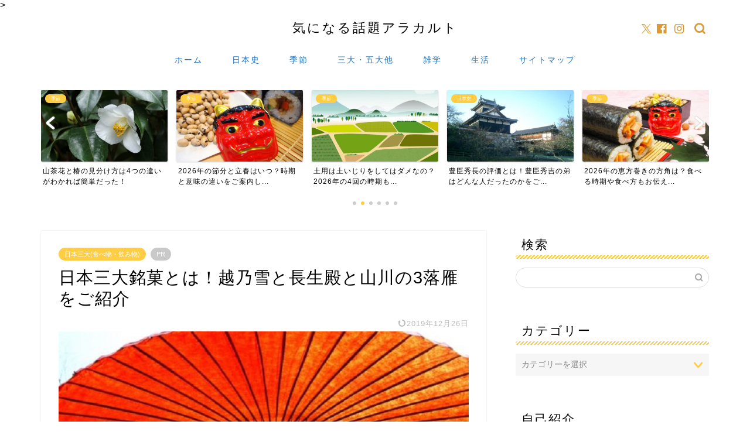

--- FILE ---
content_type: text/html; charset=UTF-8
request_url: https://usefultopic.com/archives/3089.html
body_size: 17561
content:
<!DOCTYPE html><html lang="ja"><head prefix="og: http://ogp.me/ns# fb: http://ogp.me/ns/fb# article: http://ogp.me/ns/article#"><meta charset="utf-8"><meta http-equiv="X-UA-Compatible" content="IE=edge"><meta name="viewport" content="width=device-width, initial-scale=1"><meta property="og:type" content="blog"><meta property="og:title" content="日本三大銘菓とは！越乃雪と長生殿と山川の3落雁をご紹介｜気になる話題アラカルト"><meta property="og:url" content="https://usefultopic.com/archives/3089.html"><meta property="og:description" content="日本三大銘菓とは この記事では、日本三大銘菓についてご紹介をしていきます。 日本三大銘菓について公式な見解はありません。"><meta property="og:image" content="https://usefultopic.com/wp-content/uploads/2017/07/be70f2a7355ca6310351bb6891c79611_s-e1541140710843.jpg"><meta property="og:site_name" content="気になる話題アラカルト"><meta property="fb:admins" content=""><meta name="twitter:card" content="summary"><meta name="description" content="日本三大銘菓とは この記事では、日本三大銘菓についてご紹介をしていきます。 日本三大銘菓について公式な見解はありません。"><link rel="canonical" href="https://usefultopic.com/archives/3089.html"><link media="all" href="https://usefultopic.com/wp-content/cache/autoptimize/css/autoptimize_2729c47b2325c106c974011d78fbe378.css" rel="stylesheet"><title>日本三大銘菓とは！越乃雪と長生殿と山川の3落雁をご紹介｜気になる話題アラカルト</title><meta name='robots' content='max-image-preview:large' /><link rel='dns-prefetch' href='//cdnjs.cloudflare.com' /><link rel='dns-prefetch' href='//cdn.jsdelivr.net' /><link rel="alternate" type="application/rss+xml" title="気になる話題アラカルト &raquo; フィード" href="https://usefultopic.com/feed" /><link rel="alternate" type="application/rss+xml" title="気になる話題アラカルト &raquo; コメントフィード" href="https://usefultopic.com/comments/feed" /><link rel="alternate" type="application/rss+xml" title="気になる話題アラカルト &raquo; 日本三大銘菓とは！越乃雪と長生殿と山川の3落雁をご紹介 のコメントのフィード" href="https://usefultopic.com/archives/3089.html/feed" /><link rel="alternate" title="oEmbed (JSON)" type="application/json+oembed" href="https://usefultopic.com/wp-json/oembed/1.0/embed?url=https%3A%2F%2Fusefultopic.com%2Farchives%2F3089.html" /><link rel="alternate" title="oEmbed (XML)" type="text/xml+oembed" href="https://usefultopic.com/wp-json/oembed/1.0/embed?url=https%3A%2F%2Fusefultopic.com%2Farchives%2F3089.html&#038;format=xml" /><link rel='stylesheet' id='swiper-style-css' href='https://cdnjs.cloudflare.com/ajax/libs/Swiper/4.0.7/css/swiper.min.css?ver=6.9' type='text/css' media='all' /> <script type="text/javascript" src="https://usefultopic.com/wp-includes/js/jquery/jquery.min.js?ver=3.7.1" id="jquery-core-js"></script> <script type="text/javascript" id="jquery-js-after">jQuery(document).ready(function() {
	jQuery(".8ca6e6147bddf28670a2ba5ec6d1aa57").click(function() {
		jQuery.post(
			"https://usefultopic.com/wp-admin/admin-ajax.php", {
				"action": "quick_adsense_onpost_ad_click",
				"quick_adsense_onpost_ad_index": jQuery(this).attr("data-index"),
				"quick_adsense_nonce": "5fb0254dc2",
			}, function(response) { }
		);
	});
});

//# sourceURL=jquery-js-after</script> <link rel="https://api.w.org/" href="https://usefultopic.com/wp-json/" /><link rel="alternate" title="JSON" type="application/json" href="https://usefultopic.com/wp-json/wp/v2/posts/3089" /><link rel='shortlink' href='https://usefultopic.com/?p=3089' /> <script type="application/ld+json">{
    "@context": "https://schema.org",
    "@type": "BlogPosting",
    "mainEntityOfPage": {
        "@type": "WebPage",
        "@id": "https://usefultopic.com/archives/3089.html"
    },
    "headline": "日本三大銘菓とは！越乃雪と長生殿と山川の3落雁をご紹介",
    "description": "日本三大銘菓とは この記事では、日本三大銘菓についてご紹介をしていきます。 日本三大銘菓について公式な見解はありません。しかし一般的には、次の3つの和菓子が日本三大銘菓とされています。 &nbsp; その3つの和菓子とは 大和屋の越乃雪(新&hellip;",
    "datePublished": "2017-07-02T18:03:58+09:00",
    "dateModified": "2019-12-26T23:48:42+09:00",
    "author": {
        "@type": "Person",
        "name": "hiro",
        "url": "https://usefultopic.com/archives/author/hiro"
    },
    "publisher": {
        "@type": "Organization",
        "name": "気になる話題アラカルト",
        "url": "https://usefultopic.com/",
        "logo": {
            "@type": "ImageObject",
            "url": "https://usefultopic.com/wp-content/uploads/2022/04/cropped-favicon-1.png"
        }
    },
    "image": "https://usefultopic.com/wp-content/uploads/2017/07/be70f2a7355ca6310351bb6891c79611_s-e1541140710843.jpg"
}</script> <script type="application/ld+json">{
    "@context": "https://schema.org",
    "@type": "BreadcrumbList",
    "itemListElement": [
        {
            "@type": "ListItem",
            "position": 1,
            "name": "HOME",
            "item": "https://usefultopic.com/"
        },
        {
            "@type": "ListItem",
            "position": 2,
            "name": "日本三大(食べ物・飲み物)",
            "item": "https://usefultopic.com/archives/category/%e4%b8%89%e5%a4%a7%e3%83%bb%e4%ba%94%e5%a4%a7%e4%bb%96/%e6%97%a5%e6%9c%ac%e4%b8%89%e5%a4%a7%e9%a3%9f%e3%81%b9%e7%89%a9%e3%83%bb%e9%a3%b2%e3%81%bf%e7%89%a9"
        },
        {
            "@type": "ListItem",
            "position": 3,
            "name": "日本三大銘菓とは！越乃雪と長生殿と山川の3落雁をご紹介",
            "item": "https://usefultopic.com/archives/3089.html"
        }
    ]
}</script> <link rel="icon" href="https://usefultopic.com/wp-content/uploads/2022/04/cropped-favicon-1-32x32.png" sizes="32x32" /><link rel="icon" href="https://usefultopic.com/wp-content/uploads/2022/04/cropped-favicon-1-192x192.png" sizes="192x192" /><link rel="apple-touch-icon" href="https://usefultopic.com/wp-content/uploads/2022/04/cropped-favicon-1-180x180.png" /><meta name="msapplication-TileImage" content="https://usefultopic.com/wp-content/uploads/2022/04/cropped-favicon-1-270x270.png" /><meta name="google-site-verification" content="sZUYorgSrsBBsgt2r9dyr5uiDDZ9xHw7W9h0tub0VJ0" />  <script async src="https://www.googletagmanager.com/gtag/js?id=G-FDNTX5X9E0"></script> <script>window.dataLayer = window.dataLayer || [];
  function gtag(){dataLayer.push(arguments);}
  gtag('js', new Date());
  gtag('config', 'UA-63844117-1');
  gtag('config', 'G-FDNTX5X9E0');</script> <script async src="//pagead2.googlesyndication.com/pagead/js/adsbygoogle.js"></script> > <script>>   (adsbygoogle = window.adsbygoogle || []).push({
>     google_ad_client: "ca-pub-1569593046885806",
>     enable_page_level_ads: true
>   });
></script> <meta name="google-site-verification" content="-5FpacFibSqjdXjGDcxX-AN3BJ2Wi_gTSUqusHVem64" /></head><body class="wp-singular post-template-default single single-post postid-3089 single-format-standard wp-theme-jin" id="nofont-style"><div id="wrapper"><div id="scroll-content" class="animate-off"><div id="header-box" class="tn_on header-box animate-off"><div id="header" class="header-type2 header animate-off"><div id="site-info" class="ef"> <span class="tn-logo-size"><a href='https://usefultopic.com/' title='気になる話題アラカルト' rel='home'>気になる話題アラカルト</a></span></div><div id="headmenu"> <span class="headsns tn_sns_on"> <span class="twitter"><a href="#"><i class="jic-type jin-ifont-twitter" aria-hidden="true"></i></a></span> <span class="facebook"> <a href="#"><i class="jic-type jin-ifont-facebook" aria-hidden="true"></i></a> </span> <span class="instagram"> <a href="#"><i class="jic-type jin-ifont-instagram" aria-hidden="true"></i></a> </span> </span> <span class="headsearch tn_search_on"><form class="search-box" role="search" method="get" id="searchform" action="https://usefultopic.com/"> <input type="search" placeholder="" class="text search-text" value="" name="s" id="s"> <input type="submit" id="searchsubmit" value="&#xe931;"></form> </span></div></div></div><div id="nav-container" class="header-style3-animate animate-off"><div id="drawernav" class="ef"><nav class="fixed-content"><ul class="menu-box"><li class="menu-item menu-item-type-custom menu-item-object-custom menu-item-home menu-item-6845"><a href="https://usefultopic.com">ホーム</a></li><li class="menu-item menu-item-type-taxonomy menu-item-object-category menu-item-6859"><a href="https://usefultopic.com/archives/category/%e6%97%a5%e6%9c%ac%e5%8f%b2">日本史</a></li><li class="menu-item menu-item-type-taxonomy menu-item-object-category menu-item-6860"><a href="https://usefultopic.com/archives/category/%e5%ad%a3%e7%af%80">季節</a></li><li class="menu-item menu-item-type-taxonomy menu-item-object-category current-post-ancestor current-menu-parent current-post-parent menu-item-6861"><a href="https://usefultopic.com/archives/category/%e4%b8%89%e5%a4%a7%e3%83%bb%e4%ba%94%e5%a4%a7%e4%bb%96">三大・五大他</a></li><li class="menu-item menu-item-type-taxonomy menu-item-object-category menu-item-6862"><a href="https://usefultopic.com/archives/category/%e9%9b%91%e5%ad%a6">雑学</a></li><li class="menu-item menu-item-type-taxonomy menu-item-object-category menu-item-6863"><a href="https://usefultopic.com/archives/category/%e7%94%9f%e6%b4%bb">生活</a></li><li class="menu-item menu-item-type-post_type menu-item-object-page menu-item-6857"><a href="https://usefultopic.com/sitemaps">サイトマップ</a></li></ul></nav></div></div><div class="clearfix"></div><div class="pickup-contents-box-post-type animate-off"><div class="swiper-container"><ul class="pickup-contents swiper-wrapper"><li class="swiper-slide"> <a href="https://usefultopic.com/archives/1257.html" target=""><div class="pickup-image"> <img src="https://usefultopic.com/wp-content/uploads/2015/11/1-640x360.jpg" alt="初午のイラスト" width="216" height="121" /> <span class="cps-post-cat pickup-cat category-2%e6%9c%88" style="background-color:!important;" >2月</span></div><div class="pickup-title">2026年の初午はいつ？どんな意味や行事があるのかもご紹...</div> </a></li><li class="swiper-slide"> <a href="https://usefultopic.com/archives/1061.html" target=""><div class="pickup-image"> <img src="https://usefultopic.com/wp-content/uploads/2015/09/flowers-1749590_640-1-640x360.jpg" alt="花糸がくっついて筒のようになっている椿" width="216" height="121" /> <span class="cps-post-cat pickup-cat category-%e5%ad%a3%e7%af%80" style="background-color:!important;" >季節</span></div><div class="pickup-title">山茶花と椿の見分け方は4つの違いがわかれば簡単だった！</div> </a></li><li class="swiper-slide"> <a href="https://usefultopic.com/archives/1246.html" target=""><div class="pickup-image"> <img src="https://usefultopic.com/wp-content/uploads/2015/11/ab9a40c2af393d5ccba8cfa0ce1f741a_s-1-640x360.jpg" alt="節分の豆まきと恵方巻き" width="216" height="121" /> <span class="cps-post-cat pickup-cat category-%e5%ad%a3%e7%af%80" style="background-color:!important;" >季節</span></div><div class="pickup-title">2026年の節分と立春はいつ？時期と意味の違いをご案内し...</div> </a></li><li class="swiper-slide"> <a href="https://usefultopic.com/archives/5334.html" target=""><div class="pickup-image"> <img src="https://usefultopic.com/wp-content/uploads/2018/04/570051-1280x720-1-640x360.jpg" alt="畑の風景のイラスト" width="216" height="121" /> <span class="cps-post-cat pickup-cat category-%e5%ad%a3%e7%af%80" style="background-color:!important;" >季節</span></div><div class="pickup-title">土用は土いじりをしてはダメなの？2026年の4回の時期も...</div> </a></li><li class="swiper-slide"> <a href="https://usefultopic.com/archives/2230.html" target=""><div class="pickup-image"> <img src="https://usefultopic.com/wp-content/uploads/2016/05/94cb95d6c3b2545d5f2cf183c15d5732_s-640x360.jpg" alt="豊臣秀長が居城にした大和郡山城" width="216" height="121" /> <span class="cps-post-cat pickup-cat category-%e6%97%a5%e6%9c%ac%e5%8f%b2" style="background-color:!important;" >日本史</span></div><div class="pickup-title">豊臣秀長の評価とは！豊臣秀吉の弟はどんな人だったのかをご...</div> </a></li><li class="swiper-slide"> <a href="https://usefultopic.com/archives/1238.html" target=""><div class="pickup-image"> <img src="https://usefultopic.com/wp-content/uploads/2015/10/d464d8e236f8c534d0b41e165424dc50_s-e1541550902126-2-640x360.jpg" alt="恵方巻と豆まきの豆" width="216" height="121" /> <span class="cps-post-cat pickup-cat category-%e5%ad%a3%e7%af%80" style="background-color:!important;" >季節</span></div><div class="pickup-title">2026年の恵方巻きの方角は？食べる時期や食べ方もお伝え...</div> </a></li></ul><div class="swiper-pagination"></div><div class="swiper-button-prev"></div><div class="swiper-button-next"></div></div></div><div id="contents"><main id="main-contents" class="main-contents article_style1 animate-off" ><section class="cps-post-box post-entry"><article class="cps-post"><header class="cps-post-header"> <span class="cps-post-cat category-%e6%97%a5%e6%9c%ac%e4%b8%89%e5%a4%a7%e9%a3%9f%e3%81%b9%e7%89%a9%e3%83%bb%e9%a3%b2%e3%81%bf%e7%89%a9" ><a href="https://usefultopic.com/archives/category/%e4%b8%89%e5%a4%a7%e3%83%bb%e4%ba%94%e5%a4%a7%e4%bb%96/%e6%97%a5%e6%9c%ac%e4%b8%89%e5%a4%a7%e9%a3%9f%e3%81%b9%e7%89%a9%e3%83%bb%e9%a3%b2%e3%81%bf%e7%89%a9" style="background-color:!important;">日本三大(食べ物・飲み物)</a></span> <span class="cps-post-cat a--labeling-small-act d--labeling-act-solid"><span>PR</span></span><h1 class="cps-post-title post-title" >日本三大銘菓とは！越乃雪と長生殿と山川の3落雁をご紹介</h1><div class="cps-post-meta"> <span class="writer author-name">hiro</span> <span class="cps-post-date-box"> <span class="cps-post-date"><time class="post-date date date-published date-modified" datetime="2019-12-26T23:48:42+09:00"><i class="jic jin-ifont-reload" aria-hidden="true"></i>&nbsp;2019年12月26日</time></span> </span></div></header><div class="cps-post-thumb jin-thumb-original"> <img src="[data-uri]" data-lazy-type="image" data-lazy-src="https://usefultopic.com/wp-content/uploads/2017/07/be70f2a7355ca6310351bb6891c79611_s-e1541140710843.jpg" class="lazy lazy-hidden attachment-large_size size-large_size wp-post-image" alt="お茶会のイメージ" width ="760" height ="428" decoding="async" fetchpriority="high" /><noscript><img src="https://usefultopic.com/wp-content/uploads/2017/07/be70f2a7355ca6310351bb6891c79611_s-e1541140710843.jpg" class="attachment-large_size size-large_size wp-post-image" alt="お茶会のイメージ" width ="760" height ="428" decoding="async" fetchpriority="high" /></noscript></div><div class="share-top sns-design-type01"><div class="sns-top"><ol><li class="twitter"><a href="https://twitter.com/share?url=https%3A%2F%2Fusefultopic.com%2Farchives%2F3089.html&text=%E6%97%A5%E6%9C%AC%E4%B8%89%E5%A4%A7%E9%8A%98%E8%8F%93%E3%81%A8%E3%81%AF%EF%BC%81%E8%B6%8A%E4%B9%83%E9%9B%AA%E3%81%A8%E9%95%B7%E7%94%9F%E6%AE%BF%E3%81%A8%E5%B1%B1%E5%B7%9D%E3%81%AE3%E8%90%BD%E9%9B%81%E3%82%92%E3%81%94%E7%B4%B9%E4%BB%8B - 気になる話題アラカルト"><i class="jic jin-ifont-twitter"></i></a></li><li class="facebook"> <a href="https://www.facebook.com/sharer.php?src=bm&u=https%3A%2F%2Fusefultopic.com%2Farchives%2F3089.html&t=%E6%97%A5%E6%9C%AC%E4%B8%89%E5%A4%A7%E9%8A%98%E8%8F%93%E3%81%A8%E3%81%AF%EF%BC%81%E8%B6%8A%E4%B9%83%E9%9B%AA%E3%81%A8%E9%95%B7%E7%94%9F%E6%AE%BF%E3%81%A8%E5%B1%B1%E5%B7%9D%E3%81%AE3%E8%90%BD%E9%9B%81%E3%82%92%E3%81%94%E7%B4%B9%E4%BB%8B - 気になる話題アラカルト" onclick="javascript:window.open(this.href, '', 'menubar=no,toolbar=no,resizable=yes,scrollbars=yes,height=300,width=600');return false;"><i class="jic jin-ifont-facebook-t" aria-hidden="true"></i></a></li><li class="hatebu"> <a href="https://b.hatena.ne.jp/add?mode=confirm&url=https%3A%2F%2Fusefultopic.com%2Farchives%2F3089.html" onclick="javascript:window.open(this.href, '', 'menubar=no,toolbar=no,resizable=yes,scrollbars=yes,height=400,width=510');return false;" ><i class="font-hatena"></i></a></li><li class="pocket"> <a href="https://getpocket.com/edit?url=https%3A%2F%2Fusefultopic.com%2Farchives%2F3089.html&title=%E6%97%A5%E6%9C%AC%E4%B8%89%E5%A4%A7%E9%8A%98%E8%8F%93%E3%81%A8%E3%81%AF%EF%BC%81%E8%B6%8A%E4%B9%83%E9%9B%AA%E3%81%A8%E9%95%B7%E7%94%9F%E6%AE%BF%E3%81%A8%E5%B1%B1%E5%B7%9D%E3%81%AE3%E8%90%BD%E9%9B%81%E3%82%92%E3%81%94%E7%B4%B9%E4%BB%8B - 気になる話題アラカルト"><i class="jic jin-ifont-pocket" aria-hidden="true"></i></a></li><li class="line"> <a href="https://line.me/R/msg/text/?https%3A%2F%2Fusefultopic.com%2Farchives%2F3089.html"><i class="jic jin-ifont-line" aria-hidden="true"></i></a></li></ol></div></div><div class="clearfix"></div><div class="c--labeling-act d--labeling-act-solid"><span class="a--labeling-act">記事内に商品プロモーションを含む場合があります</span></div><div class="cps-post-main-box"><div class="cps-post-main    h2-style01 h3-style01 h4-style01 post-content m-size l-size-sp" ><div class="clearfix"></div><div class="sponsor-top">スポンサーリンク</div><section class="ad-single ad-top"><div class="center-rectangle"> <script async src="//pagead2.googlesyndication.com/pagead/js/adsbygoogle.js"></script>  <ins class="adsbygoogle"
 style="display:inline-block;width:300px;height:250px"
 data-ad-client="ca-pub-1569593046885806"
 data-ad-slot="5660726268"></ins> <script>(adsbygoogle = window.adsbygoogle || []).push({});</script> </div></section><p><div id="toc_container" class="no_bullets"><p class="toc_title">目次</p><ul class="toc_list"><li><a href="#i">日本三大銘菓とは</a></li><li><a href="#i-2">日本三大銘菓とは</a></li><li><a href="#1">日本三大銘菓1　大和屋の越乃雪(新潟県長岡市)</a></li><li><a href="#2">日本三大銘菓2　森八の長生殿(石川県金沢市)</a></li><li><a href="#3">日本三大銘菓3　風流堂の山川(島根県松江市)</a></li><li><a href="#i-3">まとめ</a></li></ul></div><h2><span id="i">日本三大銘菓とは</span></h2> この記事では、日本三大銘菓についてご紹介をしていきます。<br /> <br /> 日本三大銘菓について公式な見解はありません。しかし一般的には、次の3つの和菓子が日本三大銘菓とされています。<br /> <br /> &nbsp;<br /><div style="padding: 10px; border-radius: 10px; border: 5px double #FA8072;"> <br /> その3つの和菓子とは<br /> <br /> 大和屋の越乃雪(新潟県長岡市)<br /> <br /> 森八の長生殿(石川県金沢市)<br /> <br /> 風流堂の山川(島根県松江市)<br /> <br /> になります。<br /> <br /></div> &nbsp;<br /> <br /> なお、日本三大銘菓に類似する「日本三大」については日本三大菓子処があります。<br /> <br /> 日本三大菓子処というのは老舗の和菓子屋が数多く存在する都市で、日本三大菓子処は一般的に金沢市、京都市、松江市と言われています。<br /> <br /> この記事では日本三大菓子処ではなく、日本三大銘菓のそれぞれの特徴を簡単にご紹介をしていきます。<br /> <br /><div class="8ca6e6147bddf28670a2ba5ec6d1aa57" data-index="1" style="float: none; margin:0px;"><p style="margin-top:1em; margin-bottom:1em; text-align:center;">スポンサーリンク</p><p style="text-align:center;"> <script async src="//pagead2.googlesyndication.com/pagead/js/adsbygoogle.js"></script>  <ins class="adsbygoogle"
 style="display:block"
 data-ad-client="ca-pub-1569593046885806"
 data-ad-slot="7641168037"
 data-ad-format="rectangle"></ins> <script>(adsbygoogle = window.adsbygoogle || []).push({});</script> </p></div> <br /><h2><span id="i-2">日本三大銘菓とは</span></h2> 日本三大銘菓は、日本三大銘菓と言われることもあれば、日本三大和菓子と紹介されることもあります。日本三大銘菓と日本三大和菓子はどうやら同じ意味をもつようです。<br /> <br /> 日本三大和菓子という名称の場合、日本三大和菓子に入ってくるのは和菓子ということがわかります。しかし、日本三大銘菓は少しわかりづらいのではないでしょうか。<br /> <br /> では日本三大銘菓の銘菓にはどのような意味があるのでしょうか。<br /> <br /> 日本三大銘菓の「銘」には、特にすぐれた物につけられる特定の名称という意味があります。日本三大銘菓の「菓」はもちろん菓子を意味しています。日本三大銘菓は、特定の固有名詞をつけられたすぐれた和菓子ということになりそうです。<br /> <br /> 日本三大銘菓について明確な定義が示されているものは見当たりませんが、この記事では「特定の固有名詞をつけられた和菓子」を日本三大銘菓として考えていきたいと思います。<br /><h2><span id="1">日本三大銘菓1　大和屋の越乃雪(新潟県長岡市)</span></h2> 大和屋の越乃雪ができたのは江戸時代の1778年。長岡藩の藩主が病に伏せった時、大和屋が新たに菓子を作り藩主に献上したことに始まります。<br /> <br /> その藩主の病気が治り、藩主からその和菓子の名前を下賜されて名づけられたのが「越乃雪」です。<br /> <br /> 越乃雪はもち米を細かく砕き、和三盆糖と合わせて押しものにしたものです。もち米はもちろん新潟県産。そして和三盆糖は四国産のものを使っています。<br /> <br /> 越乃雪の特色は四角いこと。なお、大和屋の越乃雪は和菓子の分類でいえば落雁（らくがん）になります。<br /> <br /><div class="8ca6e6147bddf28670a2ba5ec6d1aa57" data-index="2" style="float: none; margin:10px 0 10px 0; text-align:center;"><p style="margin-top:1em; margin-bottom:1em; text-align:center;">スポンサーリンク</p><p style="text-align:center;"> <script async src="//pagead2.googlesyndication.com/pagead/js/adsbygoogle.js"></script>  <ins class="adsbygoogle"
 style="display:block"
 data-ad-client="ca-pub-1569593046885806"
 data-ad-slot="7641168037"
 data-ad-format="rectangle"></ins> <script>(adsbygoogle = window.adsbygoogle || []).push({});</script> </p></div> <br /><h2><span id="2">日本三大銘菓2　森八の長生殿(石川県金沢市)</span></h2> 金沢は加賀100万石前田氏の城下町。大藩であるがゆえに幕府からにらまれることが多かった前田氏は、幕府の監視を緩めるために金沢を文化の街として発展させることに務めました。<br /> <br /> たとえば、お茶の世界に欠かせないのが和菓子。そのため金沢では和菓子が独自の発展を遂げ、今でも金沢は日本三大菓子処の一つにあげられています。<br /> <br /> さて、森八の長生殿です。<br /> <br /> 長生殿の歴史は古く、江戸時代初期、加賀藩第3代前田利常より命じられて作ったのが始まりです。また、長生殿という名前は当時茶道や作庭家として有名な小堀遠州によりつけられています。<br /> <br /> 長生殿は北陸産のもち米の粉と四国産の和三盆糖を混ぜて、木型で押し固めたもの。長生殿の特色はさまざまな紋様があることで、季節に合わせた和菓子を楽しむことができます。<br /> <br /> なお、森八の長生殿は和菓子の分類でいえば落雁になります。<br /><h2><span id="3">日本三大銘菓3　風流堂の山川(島根県松江市)</span></h2> 松江市は、日本三大菓子処の一つにあげられています。その起源は、江戸時代後期の松江藩主である松平治郷の時代に遡ることができます。<br /> <br /> 松平治郷は困窮していた松江藩の財政を立て直すとともに、不昧（ふまい）の号を持つ茶人としても知られていました。<br /> <br /> お茶に和菓子はつきもの。そのため松江藩では和菓子の製造が盛んになりましたが山川もその一つとされています。<br /> <br /> しかし、山川はいつしかなくなってしまいます。その山川を復刻させたのが、大正時代の風流堂の第2代当主です。<br /> <br /> 山川はもち米の粉と和三盆糖を混ぜて、木型で押し固めたもの。山川の特色は、赤と白が対になっていること。赤は山の紅葉、白は川を表していると言われています。<br /> <br /> なお、森八の長生殿は和菓子の分類でいえば落雁になります。<br /><h2><span id="i-3">まとめ</span></h2> <img decoding="async" class="lazy lazy-hidden alignnone wp-image-3094 size-medium" src="[data-uri]" data-lazy-type="image" data-lazy-src="https://usefultopic.com/wp-content/uploads/2017/02/0274d6fbfab3babc0f1523e7217f0d76_s-300x225.jpg" alt="抹茶と落雁" width="300" height="225" /><noscript><img decoding="async" class="alignnone wp-image-3094 size-medium" src="https://usefultopic.com/wp-content/uploads/2017/02/0274d6fbfab3babc0f1523e7217f0d76_s-300x225.jpg" alt="抹茶と落雁" width="300" height="225" /></noscript> <br /> この記事では日本三大銘菓について、それぞれの特徴を簡単にご紹介してきました。<br /> <br /> 日本三大銘菓は、歴史のある和菓子で、当時の藩主などに銘をつけられたもの。また、原材料にもち米と和三盆糖が使われた落雁であるというのも特徴的です。<br /> <br /> 現在は和菓子、洋菓子とも種類が多く、むしろ落雁は目立たない存在になっています。<br /> <br /> しかし、落雁は食べてみるとやはりおいしい。落雁は上品な味わいがあり、特に抹茶などとは抜群に相性がよい和菓子です。<br /> <br /> これからも日本三大銘菓が廃れず、さらに流行っていくと良いですね。<br /> <br /> &nbsp;<br /><div style="padding: 10px; border-radius: 10px; border: 5px dashed #cccccc;"> <br /> ★　こちらの記事も合わせてお読みください！<br /> <br /> ⇒　<a href="https://usefultopic.com/archives/2674.html">日本三大饅頭の決め方とは！それぞれの特徴もご紹介します</a><br /> <br /></div></p><div style="font-size: 0px; height: 0px; line-height: 0px; margin: 0; padding: 0; clear: both;"></div><div class="clearfix"></div><div class="adarea-box"><section class="ad-single"><div class="left-rectangle"><div class="sponsor-center">スポンサーリンク</div> <script async src="//pagead2.googlesyndication.com/pagead/js/adsbygoogle.js"></script>  <ins class="adsbygoogle"
 style="display:inline-block;width:300px;height:250px"
 data-ad-client="ca-pub-1569593046885806"
 data-ad-slot="5660726268"></ins> <script>(adsbygoogle = window.adsbygoogle || []).push({});</script> </div><div class="right-rectangle"><div class="sponsor-center">スポンサーリンク</div> <script async src="//pagead2.googlesyndication.com/pagead/js/adsbygoogle.js"></script>  <ins class="adsbygoogle"
 style="display:inline-block;width:300px;height:250px"
 data-ad-client="ca-pub-1569593046885806"
 data-ad-slot="5660726268"></ins> <script>(adsbygoogle = window.adsbygoogle || []).push({});</script> </div><div class="clearfix"></div></section></div><div class="related-ad-unit-area"></div><div class="share sns-design-type01"><div class="sns"><ol><li class="twitter"><a href="https://twitter.com/share?url=https%3A%2F%2Fusefultopic.com%2Farchives%2F3089.html&text=%E6%97%A5%E6%9C%AC%E4%B8%89%E5%A4%A7%E9%8A%98%E8%8F%93%E3%81%A8%E3%81%AF%EF%BC%81%E8%B6%8A%E4%B9%83%E9%9B%AA%E3%81%A8%E9%95%B7%E7%94%9F%E6%AE%BF%E3%81%A8%E5%B1%B1%E5%B7%9D%E3%81%AE3%E8%90%BD%E9%9B%81%E3%82%92%E3%81%94%E7%B4%B9%E4%BB%8B - 気になる話題アラカルト"><i class="jic jin-ifont-twitter"></i></a></li><li class="facebook"> <a href="https://www.facebook.com/sharer.php?src=bm&u=https%3A%2F%2Fusefultopic.com%2Farchives%2F3089.html&t=%E6%97%A5%E6%9C%AC%E4%B8%89%E5%A4%A7%E9%8A%98%E8%8F%93%E3%81%A8%E3%81%AF%EF%BC%81%E8%B6%8A%E4%B9%83%E9%9B%AA%E3%81%A8%E9%95%B7%E7%94%9F%E6%AE%BF%E3%81%A8%E5%B1%B1%E5%B7%9D%E3%81%AE3%E8%90%BD%E9%9B%81%E3%82%92%E3%81%94%E7%B4%B9%E4%BB%8B - 気になる話題アラカルト" onclick="javascript:window.open(this.href, '', 'menubar=no,toolbar=no,resizable=yes,scrollbars=yes,height=300,width=600');return false;"><i class="jic jin-ifont-facebook-t" aria-hidden="true"></i></a></li><li class="hatebu"> <a href="https://b.hatena.ne.jp/add?mode=confirm&url=https%3A%2F%2Fusefultopic.com%2Farchives%2F3089.html" onclick="javascript:window.open(this.href, '', 'menubar=no,toolbar=no,resizable=yes,scrollbars=yes,height=400,width=510');return false;" ><i class="font-hatena"></i></a></li><li class="pocket"> <a href="https://getpocket.com/edit?url=https%3A%2F%2Fusefultopic.com%2Farchives%2F3089.html&title=%E6%97%A5%E6%9C%AC%E4%B8%89%E5%A4%A7%E9%8A%98%E8%8F%93%E3%81%A8%E3%81%AF%EF%BC%81%E8%B6%8A%E4%B9%83%E9%9B%AA%E3%81%A8%E9%95%B7%E7%94%9F%E6%AE%BF%E3%81%A8%E5%B1%B1%E5%B7%9D%E3%81%AE3%E8%90%BD%E9%9B%81%E3%82%92%E3%81%94%E7%B4%B9%E4%BB%8B - 気になる話題アラカルト"><i class="jic jin-ifont-pocket" aria-hidden="true"></i></a></li><li class="line"> <a href="https://line.me/R/msg/text/?https%3A%2F%2Fusefultopic.com%2Farchives%2F3089.html"><i class="jic jin-ifont-line" aria-hidden="true"></i></a></li></ol></div></div></div></div></article></section><div class="toppost-list-box-simple"><section class="related-entry-section toppost-list-box-inner"><div class="related-entry-headline"><div class="related-entry-headline-text ef"><span class="fa-headline"><i class="jic jin-ifont-post" aria-hidden="true"></i>こちらの記事もお読みください</span></div></div><div class="post-list basicstyle"><article class="post-list-item"> <a class="post-list-link" rel="bookmark" href="https://usefultopic.com/archives/494.html"><div class="post-list-inner"><div class="post-list-thumb"> <img src="[data-uri]" data-lazy-type="image" data-lazy-src="https://usefultopic.com/wp-content/uploads/2015/07/tottori-sand-dunes-706187_640.jpg" class="lazy lazy-hidden attachment-small_size size-small_size wp-post-image" alt="日本三大砂丘の鳥取砂丘" width ="314" height ="176" decoding="async" loading="lazy" /><noscript><img src="https://usefultopic.com/wp-content/uploads/2015/07/tottori-sand-dunes-706187_640.jpg" class="attachment-small_size size-small_size wp-post-image" alt="日本三大砂丘の鳥取砂丘" width ="314" height ="176" decoding="async" loading="lazy" /></noscript> <span class="post-list-cat category-%e6%97%a5%e6%9c%ac%e4%b8%89%e5%a4%a7%e5%90%8d%e6%89%80%e3%83%bb%e6%97%a7%e8%b7%a1" style="background-color:!important;">日本三大(名所・旧跡・夜景)</span></div><div class="post-list-meta"><h2 class="post-list-title post-title">日本三大砂丘とは？鳥取砂丘以外の候補地はこの４か所だ</h2> <span class="post-list-date date ef date-modified" datetime="2015-07-12" content="2015-07-12">2015年7月12日</span> <span class="writer author-name">hiro</span><div class="post-list-publisher"></div> <span class="post-list-desc">日本三大砂丘とは?
日本は海に囲まれ、そこには岸壁や砂浜があります。そこで気になったのが砂浜。そして砂浜で思い浮かぶのが砂丘。  日本&nbsp;…</span></div></div> </a></article><article class="post-list-item"> <a class="post-list-link" rel="bookmark" href="https://usefultopic.com/archives/2714.html"><div class="post-list-inner"><div class="post-list-thumb"> <img src="[data-uri]" data-lazy-type="image" data-lazy-src="https://usefultopic.com/wp-content/uploads/2016/09/fb4601015a4050950d19ac6948b4992e_s-1-640x360.jpg" class="lazy lazy-hidden attachment-small_size size-small_size wp-post-image" alt="大宰府天満宮" width ="314" height ="176" decoding="async" loading="lazy" /><noscript><img src="https://usefultopic.com/wp-content/uploads/2016/09/fb4601015a4050950d19ac6948b4992e_s-1-640x360.jpg" class="attachment-small_size size-small_size wp-post-image" alt="大宰府天満宮" width ="314" height ="176" decoding="async" loading="lazy" /></noscript> <span class="post-list-cat category-%e6%97%a5%e6%9c%ac%e4%b8%89%e5%a4%a7%e7%a5%9e%e7%a4%be%e3%83%bb%e4%bb%8f%e9%96%a3" style="background-color:!important;">日本三大(神社・仏閣)</span></div><div class="post-list-meta"><h2 class="post-list-title post-title">日本三大天神（天満宮）とは！福岡と京都とあとはどこなの</h2> <span class="post-list-date date ef date-modified" datetime="2016-09-23" content="2016-09-23">2016年9月23日</span> <span class="writer author-name">hiro</span><div class="post-list-publisher"></div> <span class="post-list-desc">日本三大天神（天満宮）はどこ
この記事では日本三大天神（天満宮）についてご案内をしていきます。  ところで日本三大天神とはどこでしょう&nbsp;…</span></div></div> </a></article><article class="post-list-item"> <a class="post-list-link" rel="bookmark" href="https://usefultopic.com/archives/563.html"><div class="post-list-inner"><div class="post-list-thumb"> <img src="[data-uri]" data-lazy-type="image" data-lazy-src="https://usefultopic.com/wp-content/uploads/2015/07/1f38fc46d87b55fb3b1d672493bf091f_s-640x360.jpg" class="lazy lazy-hidden attachment-small_size size-small_size wp-post-image" alt="日本三大珍味のくちこ" width ="314" height ="176" decoding="async" loading="lazy" /><noscript><img src="https://usefultopic.com/wp-content/uploads/2015/07/1f38fc46d87b55fb3b1d672493bf091f_s-640x360.jpg" class="attachment-small_size size-small_size wp-post-image" alt="日本三大珍味のくちこ" width ="314" height ="176" decoding="async" loading="lazy" /></noscript> <span class="post-list-cat category-%e6%97%a5%e6%9c%ac%e4%b8%89%e5%a4%a7%e9%a3%9f%e3%81%b9%e7%89%a9%e3%83%bb%e9%a3%b2%e3%81%bf%e7%89%a9" style="background-color:!important;">日本三大(食べ物・飲み物)</span></div><div class="post-list-meta"><h2 class="post-list-title post-title">日本三大珍味にくちこは入る？3種類を簡単にご紹介します</h2> <span class="post-list-date date ef date-modified" datetime="2015-07-18" content="2015-07-18">2015年7月18日</span> <span class="writer author-name">hiro</span><div class="post-list-publisher"></div> <span class="post-list-desc">はじめに
日本三大珍味について、簡単にご紹介をしていきます。日本三大珍味については、さまざまな意見があるようですが、大きくは2つに分かれて&nbsp;…</span></div></div> </a></article><article class="post-list-item"> <a class="post-list-link" rel="bookmark" href="https://usefultopic.com/archives/3017.html"><div class="post-list-inner"><div class="post-list-thumb"> <img src="[data-uri]" data-lazy-type="image" data-lazy-src="https://usefultopic.com/wp-content/uploads/2017/03/5cd1d806ea4e509bcc3e802124caea50_s-640x360.jpg" class="lazy lazy-hidden attachment-small_size size-small_size wp-post-image" alt="黒毛和牛" width ="314" height ="176" decoding="async" loading="lazy" /><noscript><img src="https://usefultopic.com/wp-content/uploads/2017/03/5cd1d806ea4e509bcc3e802124caea50_s-640x360.jpg" class="attachment-small_size size-small_size wp-post-image" alt="黒毛和牛" width ="314" height ="176" decoding="async" loading="lazy" /></noscript> <span class="post-list-cat category-%e6%97%a5%e6%9c%ac%e4%b8%89%e5%a4%a7%e9%a3%9f%e3%81%b9%e7%89%a9%e3%83%bb%e9%a3%b2%e3%81%bf%e7%89%a9" style="background-color:!important;">日本三大(食べ物・飲み物)</span></div><div class="post-list-meta"><h2 class="post-list-title post-title">日本三大和牛とは松坂牛と神戸牛！但馬牛は入ってないの</h2> <span class="post-list-date date ef date-modified" datetime="2017-03-28" content="2017-03-28">2017年3月28日</span> <span class="writer author-name">hiro</span><div class="post-list-publisher"></div> <span class="post-list-desc">はじめに　日本三大和牛とは
日本三大和牛についてご案内します。  ところで、日本三大和牛にはどこの産地の牛が入るのでしょうか。  &nbsp;…</span></div></div> </a></article><article class="post-list-item"> <a class="post-list-link" rel="bookmark" href="https://usefultopic.com/archives/2915.html"><div class="post-list-inner"><div class="post-list-thumb"> <img src="[data-uri]" data-lazy-type="image" data-lazy-src="https://usefultopic.com/wp-content/uploads/2017/03/1678141-640x360.jpg" class="lazy lazy-hidden attachment-small_size size-small_size wp-post-image" alt="ラーメンのイラスト" width ="314" height ="176" decoding="async" loading="lazy" /><noscript><img src="https://usefultopic.com/wp-content/uploads/2017/03/1678141-640x360.jpg" class="attachment-small_size size-small_size wp-post-image" alt="ラーメンのイラスト" width ="314" height ="176" decoding="async" loading="lazy" /></noscript> <span class="post-list-cat category-%e6%97%a5%e6%9c%ac%e4%b8%89%e5%a4%a7%e9%a3%9f%e3%81%b9%e7%89%a9%e3%83%bb%e9%a3%b2%e3%81%bf%e7%89%a9" style="background-color:!important;">日本三大(食べ物・飲み物)</span></div><div class="post-list-meta"><h2 class="post-list-title post-title">日本三大ラーメンは札幌・博多・喜多方！それぞれの特徴をご紹介します</h2> <span class="post-list-date date ef date-modified" datetime="2017-03-08" content="2017-03-08">2017年3月8日</span> <span class="writer author-name">hiro</span><div class="post-list-publisher"></div> <span class="post-list-desc">日本三大ラーメンとは
この記事では、日本三大ラーメンの特徴について、ご紹介をしていきます。  ところで、日本三大○○は明確に定まったも&nbsp;…</span></div></div> </a></article></div></section></div><div class="clearfix"></div><div class="related-ad-area"><section class="ad-single"><div class="center-rectangle"><div class="sponsor-center">スポンサーリンク</div> <script async src="https://pagead2.googlesyndication.com/pagead/js/adsbygoogle.js?client=ca-pub-1569593046885806"
     crossorigin="anonymous"></script> <ins class="adsbygoogle"
 style="display:block"
 data-ad-format="autorelaxed"
 data-ad-client="ca-pub-1569593046885806"
 data-ad-slot="9648588834"></ins> <script>(adsbygoogle = window.adsbygoogle || []).push({});</script> </div></section></div><div id="prev-next" class="clearfix"> <a class="prev" href="https://usefultopic.com/archives/3775.html" title="お栄(葛飾応為)と葛飾北斎親子にまつわるエピソードとは"><div class="metabox"> <img src="[data-uri]" data-lazy-type="image" data-lazy-src="https://usefultopic.com/wp-content/uploads/2017/06/408252-320x180.jpg" class="lazy lazy-hidden attachment-cps_thumbnails size-cps_thumbnails wp-post-image" alt="葛飾北斎の作品のイラスト" width ="151" height ="85" decoding="async" loading="lazy" /><noscript><img src="https://usefultopic.com/wp-content/uploads/2017/06/408252-320x180.jpg" class="attachment-cps_thumbnails size-cps_thumbnails wp-post-image" alt="葛飾北斎の作品のイラスト" width ="151" height ="85" decoding="async" loading="lazy" /></noscript><p>お栄(葛飾応為)と葛飾北斎親子にまつわるエピソードとは</p></div> </a> <a class="next" href="https://usefultopic.com/archives/2885.html" title="日本三大ネギは下仁田ネギと岩津ネギと博多万能ネギ！"><div class="metabox"><p>日本三大ネギは下仁田ネギと岩津ネギと博多万能ネギ！</p> <img src="[data-uri]" data-lazy-type="image" data-lazy-src="https://usefultopic.com/wp-content/uploads/2017/07/23082979_s-1-320x180.jpg" class="lazy lazy-hidden attachment-cps_thumbnails size-cps_thumbnails wp-post-image" alt="下仁田ネギ" width ="151" height ="85" decoding="async" loading="lazy" /><noscript><img src="https://usefultopic.com/wp-content/uploads/2017/07/23082979_s-1-320x180.jpg" class="attachment-cps_thumbnails size-cps_thumbnails wp-post-image" alt="下仁田ネギ" width ="151" height ="85" decoding="async" loading="lazy" /></noscript></div> </a></div><div class="clearfix"></div></main><div id="sidebar" class="sideber sidebar_style3 animate-off" role="complementary" ><div id="search-2" class="widget widget_search"><div class="widgettitle ef">検索</div><form class="search-box" role="search" method="get" id="searchform" action="https://usefultopic.com/"> <input type="search" placeholder="" class="text search-text" value="" name="s" id="s"> <input type="submit" id="searchsubmit" value="&#xe931;"></form></div><div id="categories-2" class="widget widget_categories"><div class="widgettitle ef">カテゴリー</div><form action="https://usefultopic.com" method="get"><label class="screen-reader-text" for="cat">カテゴリー</label><select  name='cat' id='cat' class='postform'><option value='-1'>カテゴリーを選択</option><option class="level-0" value="1117">季節の花&nbsp;&nbsp;(128)</option><option class="level-1" value="1108">&nbsp;&nbsp;&nbsp;春の花&nbsp;&nbsp;(30)</option><option class="level-1" value="1109">&nbsp;&nbsp;&nbsp;夏の花&nbsp;&nbsp;(17)</option><option class="level-1" value="1110">&nbsp;&nbsp;&nbsp;秋の花&nbsp;&nbsp;(18)</option><option class="level-1" value="1111">&nbsp;&nbsp;&nbsp;冬の花&nbsp;&nbsp;(17)</option><option class="level-1" value="1096">&nbsp;&nbsp;&nbsp;桜&nbsp;&nbsp;(6)</option><option class="level-1" value="1116">&nbsp;&nbsp;&nbsp;薔薇&nbsp;&nbsp;(3)</option><option class="level-1" value="1114">&nbsp;&nbsp;&nbsp;牡丹・芍薬&nbsp;&nbsp;(4)</option><option class="level-1" value="1113">&nbsp;&nbsp;&nbsp;睡蓮・蓮&nbsp;&nbsp;(9)</option><option class="level-1" value="1097">&nbsp;&nbsp;&nbsp;紫陽花(アジサイ)&nbsp;&nbsp;(9)</option><option class="level-1" value="1115">&nbsp;&nbsp;&nbsp;朝顔&nbsp;&nbsp;(8)</option><option class="level-1" value="1103">&nbsp;&nbsp;&nbsp;山茶花・椿&nbsp;&nbsp;(5)</option><option class="level-0" value="1112">花言葉&nbsp;&nbsp;(50)</option><option class="level-1" value="1119">&nbsp;&nbsp;&nbsp;春の花の花言葉&nbsp;&nbsp;(24)</option><option class="level-1" value="1120">&nbsp;&nbsp;&nbsp;夏の花の花言葉&nbsp;&nbsp;(11)</option><option class="level-1" value="1121">&nbsp;&nbsp;&nbsp;秋の花の花言葉&nbsp;&nbsp;(6)</option><option class="level-1" value="1122">&nbsp;&nbsp;&nbsp;冬の花の花言葉&nbsp;&nbsp;(6)</option><option class="level-0" value="2">季節&nbsp;&nbsp;(369)</option><option class="level-1" value="284">&nbsp;&nbsp;&nbsp;1月&nbsp;&nbsp;(11)</option><option class="level-1" value="311">&nbsp;&nbsp;&nbsp;2月&nbsp;&nbsp;(7)</option><option class="level-1" value="332">&nbsp;&nbsp;&nbsp;3月&nbsp;&nbsp;(15)</option><option class="level-1" value="375">&nbsp;&nbsp;&nbsp;4月&nbsp;&nbsp;(9)</option><option class="level-1" value="412">&nbsp;&nbsp;&nbsp;5月&nbsp;&nbsp;(10)</option><option class="level-1" value="441">&nbsp;&nbsp;&nbsp;6月&nbsp;&nbsp;(7)</option><option class="level-1" value="474">&nbsp;&nbsp;&nbsp;7月&nbsp;&nbsp;(7)</option><option class="level-1" value="491">&nbsp;&nbsp;&nbsp;8月&nbsp;&nbsp;(6)</option><option class="level-1" value="3">&nbsp;&nbsp;&nbsp;9月&nbsp;&nbsp;(10)</option><option class="level-1" value="4">&nbsp;&nbsp;&nbsp;10月&nbsp;&nbsp;(4)</option><option class="level-1" value="171">&nbsp;&nbsp;&nbsp;11月&nbsp;&nbsp;(9)</option><option class="level-1" value="246">&nbsp;&nbsp;&nbsp;12月&nbsp;&nbsp;(10)</option><option class="level-1" value="307">&nbsp;&nbsp;&nbsp;春&nbsp;&nbsp;(9)</option><option class="level-1" value="11">&nbsp;&nbsp;&nbsp;夏&nbsp;&nbsp;(12)</option><option class="level-1" value="54">&nbsp;&nbsp;&nbsp;秋&nbsp;&nbsp;(12)</option><option class="level-1" value="256">&nbsp;&nbsp;&nbsp;冬&nbsp;&nbsp;(10)</option><option class="level-1" value="1095">&nbsp;&nbsp;&nbsp;正月・初詣&nbsp;&nbsp;(21)</option><option class="level-1" value="1107">&nbsp;&nbsp;&nbsp;鏡餅&nbsp;&nbsp;(5)</option><option class="level-1" value="1106">&nbsp;&nbsp;&nbsp;節分&nbsp;&nbsp;(7)</option><option class="level-1" value="1099">&nbsp;&nbsp;&nbsp;お彼岸&nbsp;&nbsp;(7)</option><option class="level-1" value="1076">&nbsp;&nbsp;&nbsp;梅雨&nbsp;&nbsp;(8)</option><option class="level-1" value="1101">&nbsp;&nbsp;&nbsp;七夕&nbsp;&nbsp;(5)</option><option class="level-1" value="1098">&nbsp;&nbsp;&nbsp;お盆&nbsp;&nbsp;(10)</option><option class="level-1" value="1100">&nbsp;&nbsp;&nbsp;七五三&nbsp;&nbsp;(6)</option><option class="level-1" value="1118">&nbsp;&nbsp;&nbsp;クリスマス&nbsp;&nbsp;(11)</option><option class="level-1" value="1046">&nbsp;&nbsp;&nbsp;旬の食べ物&nbsp;&nbsp;(14)</option><option class="level-1" value="1104">&nbsp;&nbsp;&nbsp;鰻・鱧・穴子&nbsp;&nbsp;(8)</option><option class="level-1" value="363">&nbsp;&nbsp;&nbsp;その他&nbsp;&nbsp;(8)</option><option class="level-0" value="695">日本史&nbsp;&nbsp;(245)</option><option class="level-1" value="1105">&nbsp;&nbsp;&nbsp;平安時代&nbsp;&nbsp;(8)</option><option class="level-1" value="1086">&nbsp;&nbsp;&nbsp;鎌倉時代&nbsp;&nbsp;(15)</option><option class="level-1" value="1088">&nbsp;&nbsp;&nbsp;源氏&nbsp;&nbsp;(7)</option><option class="level-1" value="696">&nbsp;&nbsp;&nbsp;室町後期～江戸初期&nbsp;&nbsp;(27)</option><option class="level-1" value="1069">&nbsp;&nbsp;&nbsp;明智氏&nbsp;&nbsp;(6)</option><option class="level-1" value="764">&nbsp;&nbsp;&nbsp;井伊氏&nbsp;&nbsp;(9)</option><option class="level-1" value="775">&nbsp;&nbsp;&nbsp;石田氏&nbsp;&nbsp;(5)</option><option class="level-1" value="765">&nbsp;&nbsp;&nbsp;今川氏&nbsp;&nbsp;(5)</option><option class="level-1" value="778">&nbsp;&nbsp;&nbsp;織田氏&nbsp;&nbsp;(13)</option><option class="level-1" value="770">&nbsp;&nbsp;&nbsp;真田氏&nbsp;&nbsp;(16)</option><option class="level-1" value="773">&nbsp;&nbsp;&nbsp;武田氏&nbsp;&nbsp;(5)</option><option class="level-1" value="767">&nbsp;&nbsp;&nbsp;豊臣氏&nbsp;&nbsp;(10)</option><option class="level-1" value="766">&nbsp;&nbsp;&nbsp;徳川氏&nbsp;&nbsp;(14)</option><option class="level-1" value="1093">&nbsp;&nbsp;&nbsp;徳川家家臣&nbsp;&nbsp;(11)</option><option class="level-1" value="697">&nbsp;&nbsp;&nbsp;江戸中期&nbsp;&nbsp;(8)</option><option class="level-1" value="698">&nbsp;&nbsp;&nbsp;江戸後期&nbsp;&nbsp;(6)</option><option class="level-1" value="844">&nbsp;&nbsp;&nbsp;幕末～明治(徳川氏・江戸幕府)&nbsp;&nbsp;(14)</option><option class="level-1" value="895">&nbsp;&nbsp;&nbsp;幕末～明治(島津氏)&nbsp;&nbsp;(7)</option><option class="level-1" value="842">&nbsp;&nbsp;&nbsp;幕末～明治(薩摩藩)&nbsp;&nbsp;(15)</option><option class="level-1" value="1017">&nbsp;&nbsp;&nbsp;幕末～明治(長州藩・土佐藩)&nbsp;&nbsp;(7)</option><option class="level-1" value="803">&nbsp;&nbsp;&nbsp;西郷隆盛(西郷家)&nbsp;&nbsp;(15)</option><option class="level-1" value="877">&nbsp;&nbsp;&nbsp;近現代&nbsp;&nbsp;(3)</option><option class="level-1" value="723">&nbsp;&nbsp;&nbsp;数字&nbsp;&nbsp;(7)</option><option class="level-1" value="1079">&nbsp;&nbsp;&nbsp;四天王&nbsp;&nbsp;(5)</option><option class="level-1" value="1094">&nbsp;&nbsp;&nbsp;城&nbsp;&nbsp;(7)</option><option class="level-0" value="694">三大・五大他&nbsp;&nbsp;(43)</option><option class="level-1" value="668">&nbsp;&nbsp;&nbsp;日本三大(人物)&nbsp;&nbsp;(4)</option><option class="level-1" value="666">&nbsp;&nbsp;&nbsp;日本三大(神社・仏閣)&nbsp;&nbsp;(6)</option><option class="level-1" value="667">&nbsp;&nbsp;&nbsp;日本三大(イベント)&nbsp;&nbsp;(4)</option><option class="level-1" value="669">&nbsp;&nbsp;&nbsp;日本三大(名所・旧跡・夜景)&nbsp;&nbsp;(12)</option><option class="level-1" value="137">&nbsp;&nbsp;&nbsp;日本三大(食べ物・飲み物)&nbsp;&nbsp;(9)</option><option class="level-1" value="552">&nbsp;&nbsp;&nbsp;日本五大・日本七大&nbsp;&nbsp;(3)</option><option class="level-1" value="565">&nbsp;&nbsp;&nbsp;関東三大・東京三大&nbsp;&nbsp;(5)</option><option class="level-0" value="46">生活&nbsp;&nbsp;(56)</option><option class="level-1" value="1090">&nbsp;&nbsp;&nbsp;生活全般&nbsp;&nbsp;(13)</option><option class="level-1" value="1091">&nbsp;&nbsp;&nbsp;神社・寺院&nbsp;&nbsp;(8)</option><option class="level-1" value="106">&nbsp;&nbsp;&nbsp;食べ物・住まい&nbsp;&nbsp;(17)</option><option class="level-1" value="110">&nbsp;&nbsp;&nbsp;仕事&nbsp;&nbsp;(7)</option><option class="level-1" value="1124">&nbsp;&nbsp;&nbsp;縁起&nbsp;&nbsp;(6)</option><option class="level-1" value="1084">&nbsp;&nbsp;&nbsp;お墓参り&nbsp;&nbsp;(4)</option><option class="level-0" value="136">雑学&nbsp;&nbsp;(45)</option><option class="level-1" value="150">&nbsp;&nbsp;&nbsp;スポーツ&nbsp;&nbsp;(4)</option><option class="level-1" value="1092">&nbsp;&nbsp;&nbsp;野球&nbsp;&nbsp;(15)</option><option class="level-1" value="982">&nbsp;&nbsp;&nbsp;大相撲&nbsp;&nbsp;(4)</option><option class="level-1" value="1078">&nbsp;&nbsp;&nbsp;東京オリンピック&nbsp;&nbsp;(4)</option><option class="level-1" value="836">&nbsp;&nbsp;&nbsp;テレビドラマ(時代劇)&nbsp;&nbsp;(5)</option><option class="level-1" value="452">&nbsp;&nbsp;&nbsp;その他&nbsp;&nbsp;(13)</option> </select></form><script type="text/javascript">( ( dropdownId ) => {
	const dropdown = document.getElementById( dropdownId );
	function onSelectChange() {
		setTimeout( () => {
			if ( 'escape' === dropdown.dataset.lastkey ) {
				return;
			}
			if ( dropdown.value && parseInt( dropdown.value ) > 0 && dropdown instanceof HTMLSelectElement ) {
				dropdown.parentElement.submit();
			}
		}, 250 );
	}
	function onKeyUp( event ) {
		if ( 'Escape' === event.key ) {
			dropdown.dataset.lastkey = 'escape';
		} else {
			delete dropdown.dataset.lastkey;
		}
	}
	function onClick() {
		delete dropdown.dataset.lastkey;
	}
	dropdown.addEventListener( 'keyup', onKeyUp );
	dropdown.addEventListener( 'click', onClick );
	dropdown.addEventListener( 'change', onSelectChange );
})( "cat" );

//# sourceURL=WP_Widget_Categories%3A%3Awidget</script> </div><div id="text-7" class="widget widget_text"><div class="widgettitle ef">自己紹介</div><div class="textwidget"><p><center></center><img loading="lazy" decoding="async" class="lazy lazy-hidden alignleft size-full wp-image-6788" src="[data-uri]" data-lazy-type="image" data-lazy-src="https://usefultopic.com/wp-content/uploads/2018/11/nigaoemaker-e1542175495893.png" alt="" width="130" height="130" /><noscript><img loading="lazy" decoding="async" class="alignleft size-full wp-image-6788" src="https://usefultopic.com/wp-content/uploads/2018/11/nigaoemaker-e1542175495893.png" alt="" width="130" height="130" /></noscript></p><p>こんにちは！風来爺です。最近は体力の衰えを感じるアラ還の自由人です。大学は一応は日本史専攻、そして今は田舎に住み季節の移り変わりを楽しんでいます。このサイトでは季節や歴史の話題を中心に、思いつくまま色々なことを書いています。</p></div></div><div id="widget-popular-2" class="widget widget-popular"><div class="widgettitle ef">人気記事ランキング15</div><div id="new-entry-box"><ul><li class="new-entry-item popular-item"> <a href="https://usefultopic.com/archives/5334.html" rel="bookmark"><div class="new-entry" ><figure class="eyecatch"> <img src="[data-uri]" data-lazy-type="image" data-lazy-src="https://usefultopic.com/wp-content/uploads/2018/04/570051-1280x720-1-320x180.jpg" class="lazy lazy-hidden attachment-cps_thumbnails size-cps_thumbnails wp-post-image" alt="畑の風景のイラスト" width ="96" height ="54" decoding="async" loading="lazy" /><noscript><img src="https://usefultopic.com/wp-content/uploads/2018/04/570051-1280x720-1-320x180.jpg" class="attachment-cps_thumbnails size-cps_thumbnails wp-post-image" alt="畑の風景のイラスト" width ="96" height ="54" decoding="async" loading="lazy" /></noscript></figure> <span class="pop-num ef">1</span></div><div class="new-entry-item-meta"><h3 class="new-entry-item-title" >土用は土いじりをしてはダメなの？2026年の4回の時期もご紹介！</h3></div> </a></li><li class="new-entry-item popular-item"> <a href="https://usefultopic.com/archives/1781.html" rel="bookmark"><div class="new-entry" ><figure class="eyecatch"> <img src="[data-uri]" data-lazy-type="image" data-lazy-src="https://usefultopic.com/wp-content/uploads/2016/01/a5e1f5fc8b8a7ae28342c6be0f8b7c8c_s-1-320x180.jpg" class="lazy lazy-hidden attachment-cps_thumbnails size-cps_thumbnails wp-post-image" alt="年金手帳と支給された年金" width ="96" height ="54" decoding="async" loading="lazy" /><noscript><img src="https://usefultopic.com/wp-content/uploads/2016/01/a5e1f5fc8b8a7ae28342c6be0f8b7c8c_s-1-320x180.jpg" class="attachment-cps_thumbnails size-cps_thumbnails wp-post-image" alt="年金手帳と支給された年金" width ="96" height ="54" decoding="async" loading="lazy" /></noscript></figure> <span class="pop-num ef">2</span></div><div class="new-entry-item-meta"><h3 class="new-entry-item-title" >2026年【令和8年】の年金支給日を月日と曜日入りでご案内！</h3></div> </a></li><li class="new-entry-item popular-item"> <a href="https://usefultopic.com/archives/1257.html" rel="bookmark"><div class="new-entry" ><figure class="eyecatch"> <img src="[data-uri]" data-lazy-type="image" data-lazy-src="https://usefultopic.com/wp-content/uploads/2015/11/1-320x180.jpg" class="lazy lazy-hidden attachment-cps_thumbnails size-cps_thumbnails wp-post-image" alt="初午のイラスト" width ="96" height ="54" decoding="async" loading="lazy" /><noscript><img src="https://usefultopic.com/wp-content/uploads/2015/11/1-320x180.jpg" class="attachment-cps_thumbnails size-cps_thumbnails wp-post-image" alt="初午のイラスト" width ="96" height ="54" decoding="async" loading="lazy" /></noscript></figure> <span class="pop-num ef">3</span></div><div class="new-entry-item-meta"><h3 class="new-entry-item-title" >2026年の初午はいつ？どんな意味や行事があるのかもご紹介します</h3></div> </a></li><li class="new-entry-item popular-item"> <a href="https://usefultopic.com/archives/3099.html" rel="bookmark"><div class="new-entry" ><figure class="eyecatch"> <img src="[data-uri]" data-lazy-type="image" data-lazy-src="https://usefultopic.com/wp-content/uploads/2017/02/magnolia-324299_640-1-320x180.jpg" class="lazy lazy-hidden attachment-cps_thumbnails size-cps_thumbnails wp-post-image" alt="紫色の木蓮の花" width ="96" height ="54" decoding="async" loading="lazy" /><noscript><img src="https://usefultopic.com/wp-content/uploads/2017/02/magnolia-324299_640-1-320x180.jpg" class="attachment-cps_thumbnails size-cps_thumbnails wp-post-image" alt="紫色の木蓮の花" width ="96" height ="54" decoding="async" loading="lazy" /></noscript></figure> <span class="pop-num ef">4</span></div><div class="new-entry-item-meta"><h3 class="new-entry-item-title" >こぶしと木蓮と白木蓮の違いと見分け方をご案内します！</h3></div> </a></li><li class="new-entry-item popular-item"> <a href="https://usefultopic.com/archives/4400.html" rel="bookmark"><div class="new-entry" ><figure class="eyecatch"> <img src="[data-uri]" data-lazy-type="image" data-lazy-src="https://usefultopic.com/wp-content/uploads/2017/10/a0001_010177-1-320x180.jpg" class="lazy lazy-hidden attachment-cps_thumbnails size-cps_thumbnails wp-post-image" alt="東京ドームの遠景" width ="96" height ="54" decoding="async" loading="lazy" /><noscript><img src="https://usefultopic.com/wp-content/uploads/2017/10/a0001_010177-1-320x180.jpg" class="attachment-cps_thumbnails size-cps_thumbnails wp-post-image" alt="東京ドームの遠景" width ="96" height ="54" decoding="async" loading="lazy" /></noscript></figure> <span class="pop-num ef">5</span></div><div class="new-entry-item-meta"><h3 class="new-entry-item-title" >戦力外通告と自由契約の違いとは！任意引退もご案内します</h3></div> </a></li><li class="new-entry-item popular-item"> <a href="https://usefultopic.com/archives/1971.html" rel="bookmark"><div class="new-entry" ><figure class="eyecatch"> <img src="[data-uri]" data-lazy-type="image" data-lazy-src="https://usefultopic.com/wp-content/uploads/2016/03/a0008_000906-320x180.jpg" class="lazy lazy-hidden attachment-cps_thumbnails size-cps_thumbnails wp-post-image" alt="警視庁の外観" width ="96" height ="54" decoding="async" loading="lazy" /><noscript><img src="https://usefultopic.com/wp-content/uploads/2016/03/a0008_000906-320x180.jpg" class="attachment-cps_thumbnails size-cps_thumbnails wp-post-image" alt="警視庁の外観" width ="96" height ="54" decoding="async" loading="lazy" /></noscript></figure> <span class="pop-num ef">6</span></div><div class="new-entry-item-meta"><h3 class="new-entry-item-title" >警視庁捜査一課と捜査一課長の階級などをご紹介します！</h3></div> </a></li><li class="new-entry-item popular-item"> <a href="https://usefultopic.com/archives/644.html" rel="bookmark"><div class="new-entry" ><figure class="eyecatch"> <img src="[data-uri]" data-lazy-type="image" data-lazy-src="https://usefultopic.com/wp-content/uploads/2015/07/9b3830ee0c81f01f37eb967fcd3df596_s1-320x180.jpg" class="lazy lazy-hidden attachment-cps_thumbnails size-cps_thumbnails wp-post-image" alt="消防車と消防士" width ="96" height ="54" decoding="async" loading="lazy" /><noscript><img src="https://usefultopic.com/wp-content/uploads/2015/07/9b3830ee0c81f01f37eb967fcd3df596_s1-320x180.jpg" class="attachment-cps_thumbnails size-cps_thumbnails wp-post-image" alt="消防車と消防士" width ="96" height ="54" decoding="async" loading="lazy" /></noscript></figure> <span class="pop-num ef">7</span></div><div class="new-entry-item-meta"><h3 class="new-entry-item-title" >2025年全国火災予防運動の年2回の時期や由来をご案内します！</h3></div> </a></li><li class="new-entry-item popular-item"> <a href="https://usefultopic.com/archives/4124.html" rel="bookmark"><div class="new-entry" ><figure class="eyecatch"> <img src="[data-uri]" data-lazy-type="image" data-lazy-src="https://usefultopic.com/wp-content/uploads/2017/09/950884-320x180.jpg" class="lazy lazy-hidden attachment-cps_thumbnails size-cps_thumbnails wp-post-image" alt="科捜研職員のイラスト" width ="96" height ="54" decoding="async" loading="lazy" /><noscript><img src="https://usefultopic.com/wp-content/uploads/2017/09/950884-320x180.jpg" class="attachment-cps_thumbnails size-cps_thumbnails wp-post-image" alt="科捜研職員のイラスト" width ="96" height ="54" decoding="async" loading="lazy" /></noscript></figure> <span class="pop-num ef">8</span></div><div class="new-entry-item-meta"><h3 class="new-entry-item-title" >科捜研になるには！大学･学部･募集･倍率をご案内します</h3></div> </a></li><li class="new-entry-item popular-item"> <a href="https://usefultopic.com/archives/2497.html" rel="bookmark"><div class="new-entry" ><figure class="eyecatch"> <img src="[data-uri]" data-lazy-type="image" data-lazy-src="https://usefultopic.com/wp-content/uploads/2016/07/a1240_000017-1-320x180.jpg" class="lazy lazy-hidden attachment-cps_thumbnails size-cps_thumbnails wp-post-image" alt="北条政子が権勢をふるった鎌倉" width ="96" height ="54" decoding="async" loading="lazy" /><noscript><img src="https://usefultopic.com/wp-content/uploads/2016/07/a1240_000017-1-320x180.jpg" class="attachment-cps_thumbnails size-cps_thumbnails wp-post-image" alt="北条政子が権勢をふるった鎌倉" width ="96" height ="54" decoding="async" loading="lazy" /></noscript></figure> <span class="pop-num ef">9</span></div><div class="new-entry-item-meta"><h3 class="new-entry-item-title" >日本三大悪女とは！北条政子・日野富子・淀殿の３人をご紹介</h3></div> </a></li><li class="new-entry-item popular-item"> <a href="https://usefultopic.com/archives/5695.html" rel="bookmark"><div class="new-entry" ><figure class="eyecatch"> <img src="[data-uri]" data-lazy-type="image" data-lazy-src="https://usefultopic.com/wp-content/uploads/2018/07/1096344-320x180.jpg" class="lazy lazy-hidden attachment-cps_thumbnails size-cps_thumbnails wp-post-image" alt="神社のイラスト" width ="96" height ="54" decoding="async" loading="lazy" /><noscript><img src="https://usefultopic.com/wp-content/uploads/2018/07/1096344-320x180.jpg" class="attachment-cps_thumbnails size-cps_thumbnails wp-post-image" alt="神社のイラスト" width ="96" height ="54" decoding="async" loading="lazy" /></noscript></figure> <span class="pop-num ef">10</span></div><div class="new-entry-item-meta"><h3 class="new-entry-item-title" >日本三大神宮はどこ？伊勢神宮など5か所の候補があった</h3></div> </a></li><li class="new-entry-item popular-item"> <a href="https://usefultopic.com/archives/3247.html" rel="bookmark"><div class="new-entry" ><figure class="eyecatch"> <img src="[data-uri]" data-lazy-type="image" data-lazy-src="https://usefultopic.com/wp-content/uploads/2017/05/1563542-320x180.jpg" class="lazy lazy-hidden attachment-cps_thumbnails size-cps_thumbnails wp-post-image" alt="迎え火のイラスト" width ="96" height ="54" decoding="async" loading="lazy" /><noscript><img src="https://usefultopic.com/wp-content/uploads/2017/05/1563542-320x180.jpg" class="attachment-cps_thumbnails size-cps_thumbnails wp-post-image" alt="迎え火のイラスト" width ="96" height ="54" decoding="async" loading="lazy" /></noscript></figure> <span class="pop-num ef">11</span></div><div class="new-entry-item-meta"><h3 class="new-entry-item-title" >2026年のお盆の迎え火や送り火の時期を月日入りでお伝えします！</h3></div> </a></li><li class="new-entry-item popular-item"> <a href="https://usefultopic.com/archives/3195.html" rel="bookmark"><div class="new-entry" ><figure class="eyecatch"> <img src="[data-uri]" data-lazy-type="image" data-lazy-src="https://usefultopic.com/wp-content/uploads/2017/03/iris-141585_640-1-320x180.jpg" class="lazy lazy-hidden attachment-cps_thumbnails size-cps_thumbnails wp-post-image" alt="しょうぶの花" width ="96" height ="54" decoding="async" loading="lazy" /><noscript><img src="https://usefultopic.com/wp-content/uploads/2017/03/iris-141585_640-1-320x180.jpg" class="attachment-cps_thumbnails size-cps_thumbnails wp-post-image" alt="しょうぶの花" width ="96" height ="54" decoding="async" loading="lazy" /></noscript></figure> <span class="pop-num ef">12</span></div><div class="new-entry-item-meta"><h3 class="new-entry-item-title" >あやめ・しょうぶ・かきつばた・アイリスの違いを簡単解説します</h3></div> </a></li><li class="new-entry-item popular-item"> <a href="https://usefultopic.com/archives/1114.html" rel="bookmark"><div class="new-entry" ><figure class="eyecatch"> <img src="[data-uri]" data-lazy-type="image" data-lazy-src="https://usefultopic.com/wp-content/uploads/2015/10/2-320x180.jpg" class="lazy lazy-hidden attachment-cps_thumbnails size-cps_thumbnails wp-post-image" alt="正月に欠かせないしめ飾り" width ="96" height ="54" decoding="async" loading="lazy" /><noscript><img src="https://usefultopic.com/wp-content/uploads/2015/10/2-320x180.jpg" class="attachment-cps_thumbnails size-cps_thumbnails wp-post-image" alt="正月に欠かせないしめ飾り" width ="96" height ="54" decoding="async" loading="lazy" /></noscript></figure> <span class="pop-num ef">13</span></div><div class="new-entry-item-meta"><h3 class="new-entry-item-title" >正月飾りはいつからいつまで飾るの？【2025年－2026年】</h3></div> </a></li><li class="new-entry-item popular-item"> <a href="https://usefultopic.com/archives/2453.html" rel="bookmark"><div class="new-entry" ><figure class="eyecatch"> <img src="[data-uri]" data-lazy-type="image" data-lazy-src="https://usefultopic.com/wp-content/uploads/2016/07/16e77340539cd11ebd85e9bc9053fde5_s-320x180.jpg" class="lazy lazy-hidden attachment-cps_thumbnails size-cps_thumbnails wp-post-image" alt="" width ="96" height ="54" decoding="async" loading="lazy" /><noscript><img src="https://usefultopic.com/wp-content/uploads/2016/07/16e77340539cd11ebd85e9bc9053fde5_s-320x180.jpg" class="attachment-cps_thumbnails size-cps_thumbnails wp-post-image" alt="" width ="96" height ="54" decoding="async" loading="lazy" /></noscript></figure> <span class="pop-num ef">14</span></div><div class="new-entry-item-meta"><h3 class="new-entry-item-title" >日本三大怨霊とは！菅原道真と平将門と崇徳天皇をご紹介します</h3></div> </a></li><li class="new-entry-item popular-item"> <a href="https://usefultopic.com/archives/598.html" rel="bookmark"><div class="new-entry" ><figure class="eyecatch"> <img src="[data-uri]" data-lazy-type="image" data-lazy-src="https://usefultopic.com/wp-content/uploads/2015/07/404266-320x180.jpg" class="lazy lazy-hidden attachment-cps_thumbnails size-cps_thumbnails wp-post-image" alt="日本地図のイラスト" width ="96" height ="54" decoding="async" loading="lazy" /><noscript><img src="https://usefultopic.com/wp-content/uploads/2015/07/404266-320x180.jpg" class="attachment-cps_thumbnails size-cps_thumbnails wp-post-image" alt="日本地図のイラスト" width ="96" height ="54" decoding="async" loading="lazy" /></noscript></figure> <span class="pop-num ef">15</span></div><div class="new-entry-item-meta"><h3 class="new-entry-item-title" >日本のへその場所はどこ？候補地６か所をピンポイント解説</h3></div> </a></li></ul></div></div><div id="archives-8" class="widget widget_archive"><div class="widgettitle ef">アーカイブ</div> <label class="screen-reader-text" for="archives-dropdown-8">アーカイブ</label> <select id="archives-dropdown-8" name="archive-dropdown"><option value="">月を選択</option><option value='https://usefultopic.com/archives/date/2026/01'> 2026年1月 &nbsp;(6)</option><option value='https://usefultopic.com/archives/date/2025/12'> 2025年12月 &nbsp;(6)</option><option value='https://usefultopic.com/archives/date/2025/11'> 2025年11月 &nbsp;(6)</option><option value='https://usefultopic.com/archives/date/2025/10'> 2025年10月 &nbsp;(6)</option><option value='https://usefultopic.com/archives/date/2025/09'> 2025年9月 &nbsp;(6)</option><option value='https://usefultopic.com/archives/date/2025/08'> 2025年8月 &nbsp;(6)</option><option value='https://usefultopic.com/archives/date/2025/07'> 2025年7月 &nbsp;(7)</option><option value='https://usefultopic.com/archives/date/2025/06'> 2025年6月 &nbsp;(5)</option><option value='https://usefultopic.com/archives/date/2025/05'> 2025年5月 &nbsp;(7)</option><option value='https://usefultopic.com/archives/date/2025/04'> 2025年4月 &nbsp;(5)</option><option value='https://usefultopic.com/archives/date/2025/03'> 2025年3月 &nbsp;(6)</option><option value='https://usefultopic.com/archives/date/2025/02'> 2025年2月 &nbsp;(5)</option><option value='https://usefultopic.com/archives/date/2025/01'> 2025年1月 &nbsp;(5)</option><option value='https://usefultopic.com/archives/date/2024/05'> 2024年5月 &nbsp;(3)</option><option value='https://usefultopic.com/archives/date/2024/04'> 2024年4月 &nbsp;(14)</option><option value='https://usefultopic.com/archives/date/2024/03'> 2024年3月 &nbsp;(16)</option><option value='https://usefultopic.com/archives/date/2024/02'> 2024年2月 &nbsp;(14)</option><option value='https://usefultopic.com/archives/date/2024/01'> 2024年1月 &nbsp;(16)</option><option value='https://usefultopic.com/archives/date/2023/12'> 2023年12月 &nbsp;(15)</option><option value='https://usefultopic.com/archives/date/2023/11'> 2023年11月 &nbsp;(15)</option><option value='https://usefultopic.com/archives/date/2023/10'> 2023年10月 &nbsp;(15)</option><option value='https://usefultopic.com/archives/date/2023/09'> 2023年9月 &nbsp;(15)</option><option value='https://usefultopic.com/archives/date/2023/08'> 2023年8月 &nbsp;(16)</option><option value='https://usefultopic.com/archives/date/2023/07'> 2023年7月 &nbsp;(15)</option><option value='https://usefultopic.com/archives/date/2023/06'> 2023年6月 &nbsp;(10)</option><option value='https://usefultopic.com/archives/date/2023/05'> 2023年5月 &nbsp;(8)</option><option value='https://usefultopic.com/archives/date/2023/04'> 2023年4月 &nbsp;(7)</option><option value='https://usefultopic.com/archives/date/2023/03'> 2023年3月 &nbsp;(8)</option><option value='https://usefultopic.com/archives/date/2023/02'> 2023年2月 &nbsp;(7)</option><option value='https://usefultopic.com/archives/date/2023/01'> 2023年1月 &nbsp;(8)</option><option value='https://usefultopic.com/archives/date/2022/12'> 2022年12月 &nbsp;(8)</option><option value='https://usefultopic.com/archives/date/2022/11'> 2022年11月 &nbsp;(8)</option><option value='https://usefultopic.com/archives/date/2022/10'> 2022年10月 &nbsp;(6)</option><option value='https://usefultopic.com/archives/date/2022/09'> 2022年9月 &nbsp;(8)</option><option value='https://usefultopic.com/archives/date/2022/08'> 2022年8月 &nbsp;(5)</option><option value='https://usefultopic.com/archives/date/2022/07'> 2022年7月 &nbsp;(7)</option><option value='https://usefultopic.com/archives/date/2022/06'> 2022年6月 &nbsp;(8)</option><option value='https://usefultopic.com/archives/date/2022/05'> 2022年5月 &nbsp;(7)</option><option value='https://usefultopic.com/archives/date/2022/04'> 2022年4月 &nbsp;(7)</option><option value='https://usefultopic.com/archives/date/2022/03'> 2022年3月 &nbsp;(7)</option><option value='https://usefultopic.com/archives/date/2022/02'> 2022年2月 &nbsp;(5)</option><option value='https://usefultopic.com/archives/date/2022/01'> 2022年1月 &nbsp;(6)</option><option value='https://usefultopic.com/archives/date/2021/12'> 2021年12月 &nbsp;(4)</option><option value='https://usefultopic.com/archives/date/2021/11'> 2021年11月 &nbsp;(4)</option><option value='https://usefultopic.com/archives/date/2021/10'> 2021年10月 &nbsp;(5)</option><option value='https://usefultopic.com/archives/date/2021/09'> 2021年9月 &nbsp;(4)</option><option value='https://usefultopic.com/archives/date/2021/08'> 2021年8月 &nbsp;(3)</option><option value='https://usefultopic.com/archives/date/2021/06'> 2021年6月 &nbsp;(2)</option><option value='https://usefultopic.com/archives/date/2021/04'> 2021年4月 &nbsp;(1)</option><option value='https://usefultopic.com/archives/date/2020/11'> 2020年11月 &nbsp;(1)</option><option value='https://usefultopic.com/archives/date/2020/07'> 2020年7月 &nbsp;(1)</option><option value='https://usefultopic.com/archives/date/2020/06'> 2020年6月 &nbsp;(5)</option><option value='https://usefultopic.com/archives/date/2020/05'> 2020年5月 &nbsp;(2)</option><option value='https://usefultopic.com/archives/date/2020/04'> 2020年4月 &nbsp;(3)</option><option value='https://usefultopic.com/archives/date/2020/03'> 2020年3月 &nbsp;(5)</option><option value='https://usefultopic.com/archives/date/2020/02'> 2020年2月 &nbsp;(4)</option><option value='https://usefultopic.com/archives/date/2020/01'> 2020年1月 &nbsp;(4)</option><option value='https://usefultopic.com/archives/date/2019/12'> 2019年12月 &nbsp;(5)</option><option value='https://usefultopic.com/archives/date/2019/11'> 2019年11月 &nbsp;(4)</option><option value='https://usefultopic.com/archives/date/2019/10'> 2019年10月 &nbsp;(4)</option><option value='https://usefultopic.com/archives/date/2019/09'> 2019年9月 &nbsp;(4)</option><option value='https://usefultopic.com/archives/date/2019/08'> 2019年8月 &nbsp;(4)</option><option value='https://usefultopic.com/archives/date/2019/07'> 2019年7月 &nbsp;(5)</option><option value='https://usefultopic.com/archives/date/2019/06'> 2019年6月 &nbsp;(3)</option><option value='https://usefultopic.com/archives/date/2019/05'> 2019年5月 &nbsp;(6)</option><option value='https://usefultopic.com/archives/date/2019/04'> 2019年4月 &nbsp;(3)</option><option value='https://usefultopic.com/archives/date/2019/03'> 2019年3月 &nbsp;(3)</option><option value='https://usefultopic.com/archives/date/2019/02'> 2019年2月 &nbsp;(2)</option><option value='https://usefultopic.com/archives/date/2018/12'> 2018年12月 &nbsp;(4)</option><option value='https://usefultopic.com/archives/date/2018/11'> 2018年11月 &nbsp;(6)</option><option value='https://usefultopic.com/archives/date/2018/10'> 2018年10月 &nbsp;(7)</option><option value='https://usefultopic.com/archives/date/2018/09'> 2018年9月 &nbsp;(8)</option><option value='https://usefultopic.com/archives/date/2018/08'> 2018年8月 &nbsp;(7)</option><option value='https://usefultopic.com/archives/date/2018/07'> 2018年7月 &nbsp;(7)</option><option value='https://usefultopic.com/archives/date/2018/06'> 2018年6月 &nbsp;(8)</option><option value='https://usefultopic.com/archives/date/2018/05'> 2018年5月 &nbsp;(6)</option><option value='https://usefultopic.com/archives/date/2018/04'> 2018年4月 &nbsp;(4)</option><option value='https://usefultopic.com/archives/date/2018/03'> 2018年3月 &nbsp;(8)</option><option value='https://usefultopic.com/archives/date/2018/02'> 2018年2月 &nbsp;(8)</option><option value='https://usefultopic.com/archives/date/2018/01'> 2018年1月 &nbsp;(13)</option><option value='https://usefultopic.com/archives/date/2017/12'> 2017年12月 &nbsp;(9)</option><option value='https://usefultopic.com/archives/date/2017/11'> 2017年11月 &nbsp;(6)</option><option value='https://usefultopic.com/archives/date/2017/10'> 2017年10月 &nbsp;(6)</option><option value='https://usefultopic.com/archives/date/2017/09'> 2017年9月 &nbsp;(7)</option><option value='https://usefultopic.com/archives/date/2017/08'> 2017年8月 &nbsp;(7)</option><option value='https://usefultopic.com/archives/date/2017/07'> 2017年7月 &nbsp;(8)</option><option value='https://usefultopic.com/archives/date/2017/06'> 2017年6月 &nbsp;(7)</option><option value='https://usefultopic.com/archives/date/2017/05'> 2017年5月 &nbsp;(6)</option><option value='https://usefultopic.com/archives/date/2017/04'> 2017年4月 &nbsp;(8)</option><option value='https://usefultopic.com/archives/date/2017/03'> 2017年3月 &nbsp;(11)</option><option value='https://usefultopic.com/archives/date/2017/02'> 2017年2月 &nbsp;(7)</option><option value='https://usefultopic.com/archives/date/2017/01'> 2017年1月 &nbsp;(9)</option><option value='https://usefultopic.com/archives/date/2016/12'> 2016年12月 &nbsp;(1)</option><option value='https://usefultopic.com/archives/date/2016/10'> 2016年10月 &nbsp;(3)</option><option value='https://usefultopic.com/archives/date/2016/09'> 2016年9月 &nbsp;(7)</option><option value='https://usefultopic.com/archives/date/2016/08'> 2016年8月 &nbsp;(5)</option><option value='https://usefultopic.com/archives/date/2016/07'> 2016年7月 &nbsp;(7)</option><option value='https://usefultopic.com/archives/date/2016/06'> 2016年6月 &nbsp;(8)</option><option value='https://usefultopic.com/archives/date/2016/05'> 2016年5月 &nbsp;(14)</option><option value='https://usefultopic.com/archives/date/2016/04'> 2016年4月 &nbsp;(10)</option><option value='https://usefultopic.com/archives/date/2016/03'> 2016年3月 &nbsp;(12)</option><option value='https://usefultopic.com/archives/date/2016/02'> 2016年2月 &nbsp;(13)</option><option value='https://usefultopic.com/archives/date/2016/01'> 2016年1月 &nbsp;(12)</option><option value='https://usefultopic.com/archives/date/2015/12'> 2015年12月 &nbsp;(15)</option><option value='https://usefultopic.com/archives/date/2015/11'> 2015年11月 &nbsp;(13)</option><option value='https://usefultopic.com/archives/date/2015/10'> 2015年10月 &nbsp;(13)</option><option value='https://usefultopic.com/archives/date/2015/09'> 2015年9月 &nbsp;(13)</option><option value='https://usefultopic.com/archives/date/2015/08'> 2015年8月 &nbsp;(18)</option><option value='https://usefultopic.com/archives/date/2015/07'> 2015年7月 &nbsp;(18)</option><option value='https://usefultopic.com/archives/date/2015/06'> 2015年6月 &nbsp;(12)</option> </select> <script type="text/javascript">( ( dropdownId ) => {
	const dropdown = document.getElementById( dropdownId );
	function onSelectChange() {
		setTimeout( () => {
			if ( 'escape' === dropdown.dataset.lastkey ) {
				return;
			}
			if ( dropdown.value ) {
				document.location.href = dropdown.value;
			}
		}, 250 );
	}
	function onKeyUp( event ) {
		if ( 'Escape' === event.key ) {
			dropdown.dataset.lastkey = 'escape';
		} else {
			delete dropdown.dataset.lastkey;
		}
	}
	function onClick() {
		delete dropdown.dataset.lastkey;
	}
	dropdown.addEventListener( 'keyup', onKeyUp );
	dropdown.addEventListener( 'click', onClick );
	dropdown.addEventListener( 'change', onSelectChange );
})( "archives-dropdown-8" );

//# sourceURL=WP_Widget_Archives%3A%3Awidget</script> </div></div></div><div class="clearfix"></div><div id="breadcrumb" class="footer_type1"><ul><div class="page-top-footer"><a class="totop"><i class="jic jin-ifont-arrowtop"></i></a></div><li> <a href="https://usefultopic.com/"> <i class="jic jin-ifont-home space-i" aria-hidden="true"></i><span>HOME</span> </a></li><li><i class="jic jin-ifont-arrow space" aria-hidden="true"></i><a href="https://usefultopic.com/archives/category/%e4%b8%89%e5%a4%a7%e3%83%bb%e4%ba%94%e5%a4%a7%e4%bb%96">三大・五大他</a></li><li><i class="jic jin-ifont-arrow space" aria-hidden="true"></i><a href="https://usefultopic.com/archives/category/%e4%b8%89%e5%a4%a7%e3%83%bb%e4%ba%94%e5%a4%a7%e4%bb%96/%e6%97%a5%e6%9c%ac%e4%b8%89%e5%a4%a7%e9%a3%9f%e3%81%b9%e7%89%a9%e3%83%bb%e9%a3%b2%e3%81%bf%e7%89%a9">日本三大(食べ物・飲み物)</a></li><li> <i class="jic jin-ifont-arrow space" aria-hidden="true"></i> <span>日本三大銘菓とは！越乃雪と長生殿と山川の3落雁をご紹介</span></li></ul></div><footer role="contentinfo"><div class="clearfix"></div><div id="footer-box"><div class="footer-inner"> <span id="privacy"><a href="https://usefultopic.com/privacy">プライバシーポリシー</a></span> <span id="law"><a href="https://usefultopic.com/law">免責事項</a></span> <span id="copyright"><i class="jic jin-ifont-copyright" aria-hidden="true"></i>2015–2026&nbsp;&nbsp;気になる話題アラカルト</span></div></div><div class="clearfix"></div></footer></div></div> <script type="speculationrules">{"prefetch":[{"source":"document","where":{"and":[{"href_matches":"/*"},{"not":{"href_matches":["/wp-*.php","/wp-admin/*","/wp-content/uploads/*","/wp-content/*","/wp-content/plugins/*","/wp-content/themes/jin/*","/*\\?(.+)"]}},{"not":{"selector_matches":"a[rel~=\"nofollow\"]"}},{"not":{"selector_matches":".no-prefetch, .no-prefetch a"}}]},"eagerness":"conservative"}]}</script> <script type="text/javascript" src="https://cdnjs.cloudflare.com/ajax/libs/Swiper/4.0.7/js/swiper.min.js?ver=6.9" id="cps-swiper-js"></script> <script type="text/javascript" id="wp_slimstat-js-extra">var SlimStatParams = {"transport":"ajax","ajaxurl_rest":"https://usefultopic.com/wp-json/slimstat/v1/hit","ajaxurl_ajax":"https://usefultopic.com/wp-admin/admin-ajax.php","ajaxurl_adblock":"https://usefultopic.com/request/1849e7f175423ef9fc2298f8aefb0c1d/","ajaxurl":"https://usefultopic.com/wp-admin/admin-ajax.php","baseurl":"/","dnt":"noslimstat,ab-item","ci":"YTo0OntzOjEyOiJjb250ZW50X3R5cGUiO3M6NDoicG9zdCI7czo4OiJjYXRlZ29yeSI7czo3OiIxMzcsNjk0IjtzOjEwOiJjb250ZW50X2lkIjtpOjMwODk7czo2OiJhdXRob3IiO3M6NDoiaGlybyI7fQ--.e3243e90bf7c43c27e5ccfee7012725a","wp_rest_nonce":"c99e46964d"};
//# sourceURL=wp_slimstat-js-extra</script> <script defer type="text/javascript" src="https://cdn.jsdelivr.net/wp/wp-slimstat/tags/5.3.5/wp-slimstat.min.js" id="wp_slimstat-js"></script> <script id="wp-emoji-settings" type="application/json">{"baseUrl":"https://s.w.org/images/core/emoji/17.0.2/72x72/","ext":".png","svgUrl":"https://s.w.org/images/core/emoji/17.0.2/svg/","svgExt":".svg","source":{"concatemoji":"https://usefultopic.com/wp-includes/js/wp-emoji-release.min.js?ver=6.9"}}</script> <script type="module">/*! This file is auto-generated */
const a=JSON.parse(document.getElementById("wp-emoji-settings").textContent),o=(window._wpemojiSettings=a,"wpEmojiSettingsSupports"),s=["flag","emoji"];function i(e){try{var t={supportTests:e,timestamp:(new Date).valueOf()};sessionStorage.setItem(o,JSON.stringify(t))}catch(e){}}function c(e,t,n){e.clearRect(0,0,e.canvas.width,e.canvas.height),e.fillText(t,0,0);t=new Uint32Array(e.getImageData(0,0,e.canvas.width,e.canvas.height).data);e.clearRect(0,0,e.canvas.width,e.canvas.height),e.fillText(n,0,0);const a=new Uint32Array(e.getImageData(0,0,e.canvas.width,e.canvas.height).data);return t.every((e,t)=>e===a[t])}function p(e,t){e.clearRect(0,0,e.canvas.width,e.canvas.height),e.fillText(t,0,0);var n=e.getImageData(16,16,1,1);for(let e=0;e<n.data.length;e++)if(0!==n.data[e])return!1;return!0}function u(e,t,n,a){switch(t){case"flag":return n(e,"\ud83c\udff3\ufe0f\u200d\u26a7\ufe0f","\ud83c\udff3\ufe0f\u200b\u26a7\ufe0f")?!1:!n(e,"\ud83c\udde8\ud83c\uddf6","\ud83c\udde8\u200b\ud83c\uddf6")&&!n(e,"\ud83c\udff4\udb40\udc67\udb40\udc62\udb40\udc65\udb40\udc6e\udb40\udc67\udb40\udc7f","\ud83c\udff4\u200b\udb40\udc67\u200b\udb40\udc62\u200b\udb40\udc65\u200b\udb40\udc6e\u200b\udb40\udc67\u200b\udb40\udc7f");case"emoji":return!a(e,"\ud83e\u1fac8")}return!1}function f(e,t,n,a){let r;const o=(r="undefined"!=typeof WorkerGlobalScope&&self instanceof WorkerGlobalScope?new OffscreenCanvas(300,150):document.createElement("canvas")).getContext("2d",{willReadFrequently:!0}),s=(o.textBaseline="top",o.font="600 32px Arial",{});return e.forEach(e=>{s[e]=t(o,e,n,a)}),s}function r(e){var t=document.createElement("script");t.src=e,t.defer=!0,document.head.appendChild(t)}a.supports={everything:!0,everythingExceptFlag:!0},new Promise(t=>{let n=function(){try{var e=JSON.parse(sessionStorage.getItem(o));if("object"==typeof e&&"number"==typeof e.timestamp&&(new Date).valueOf()<e.timestamp+604800&&"object"==typeof e.supportTests)return e.supportTests}catch(e){}return null}();if(!n){if("undefined"!=typeof Worker&&"undefined"!=typeof OffscreenCanvas&&"undefined"!=typeof URL&&URL.createObjectURL&&"undefined"!=typeof Blob)try{var e="postMessage("+f.toString()+"("+[JSON.stringify(s),u.toString(),c.toString(),p.toString()].join(",")+"));",a=new Blob([e],{type:"text/javascript"});const r=new Worker(URL.createObjectURL(a),{name:"wpTestEmojiSupports"});return void(r.onmessage=e=>{i(n=e.data),r.terminate(),t(n)})}catch(e){}i(n=f(s,u,c,p))}t(n)}).then(e=>{for(const n in e)a.supports[n]=e[n],a.supports.everything=a.supports.everything&&a.supports[n],"flag"!==n&&(a.supports.everythingExceptFlag=a.supports.everythingExceptFlag&&a.supports[n]);var t;a.supports.everythingExceptFlag=a.supports.everythingExceptFlag&&!a.supports.flag,a.supports.everything||((t=a.source||{}).concatemoji?r(t.concatemoji):t.wpemoji&&t.twemoji&&(r(t.twemoji),r(t.wpemoji)))});
//# sourceURL=https://usefultopic.com/wp-includes/js/wp-emoji-loader.min.js</script> <script>var mySwiper = new Swiper ('.swiper-container', {
		// Optional parameters
		loop: true,
		slidesPerView: 5,
		spaceBetween: 15,
		autoplay: {
			delay: 2700,
		},
		// If we need pagination
		pagination: {
			el: '.swiper-pagination',
		},

		// Navigation arrows
		navigation: {
			nextEl: '.swiper-button-next',
			prevEl: '.swiper-button-prev',
		},

		// And if we need scrollbar
		scrollbar: {
			el: '.swiper-scrollbar',
		},
		breakpoints: {
              1024: {
				slidesPerView: 4,
				spaceBetween: 15,
			},
              767: {
				slidesPerView: 2,
				spaceBetween: 10,
				centeredSlides : true,
				autoplay: {
					delay: 4200,
				},
			}
        }
	});
	
	var mySwiper2 = new Swiper ('.swiper-container2', {
	// Optional parameters
		loop: true,
		slidesPerView: 3,
		spaceBetween: 17,
		centeredSlides : true,
		autoplay: {
			delay: 4000,
		},

		// If we need pagination
		pagination: {
			el: '.swiper-pagination',
		},

		// Navigation arrows
		navigation: {
			nextEl: '.swiper-button-next',
			prevEl: '.swiper-button-prev',
		},

		// And if we need scrollbar
		scrollbar: {
			el: '.swiper-scrollbar',
		},

		breakpoints: {
			767: {
				slidesPerView: 2,
				spaceBetween: 10,
				centeredSlides : true,
				autoplay: {
					delay: 4200,
				},
			}
		}
	});</script> <div id="page-top"> <a class="totop"><i class="jic jin-ifont-arrowtop"></i></a></div> <script defer src="https://usefultopic.com/wp-content/cache/autoptimize/js/autoptimize_ac906b3fe75583563bd15804deff22e2.js"></script></body></html><link href="https://fonts.googleapis.com/css?family=Quicksand" rel="stylesheet">

--- FILE ---
content_type: text/html; charset=utf-8
request_url: https://www.google.com/recaptcha/api2/aframe
body_size: 265
content:
<!DOCTYPE HTML><html><head><meta http-equiv="content-type" content="text/html; charset=UTF-8"></head><body><script nonce="JrkhEiaViVRKesf0Cmlgzg">/** Anti-fraud and anti-abuse applications only. See google.com/recaptcha */ try{var clients={'sodar':'https://pagead2.googlesyndication.com/pagead/sodar?'};window.addEventListener("message",function(a){try{if(a.source===window.parent){var b=JSON.parse(a.data);var c=clients[b['id']];if(c){var d=document.createElement('img');d.src=c+b['params']+'&rc='+(localStorage.getItem("rc::a")?sessionStorage.getItem("rc::b"):"");window.document.body.appendChild(d);sessionStorage.setItem("rc::e",parseInt(sessionStorage.getItem("rc::e")||0)+1);localStorage.setItem("rc::h",'1769860940824');}}}catch(b){}});window.parent.postMessage("_grecaptcha_ready", "*");}catch(b){}</script></body></html>